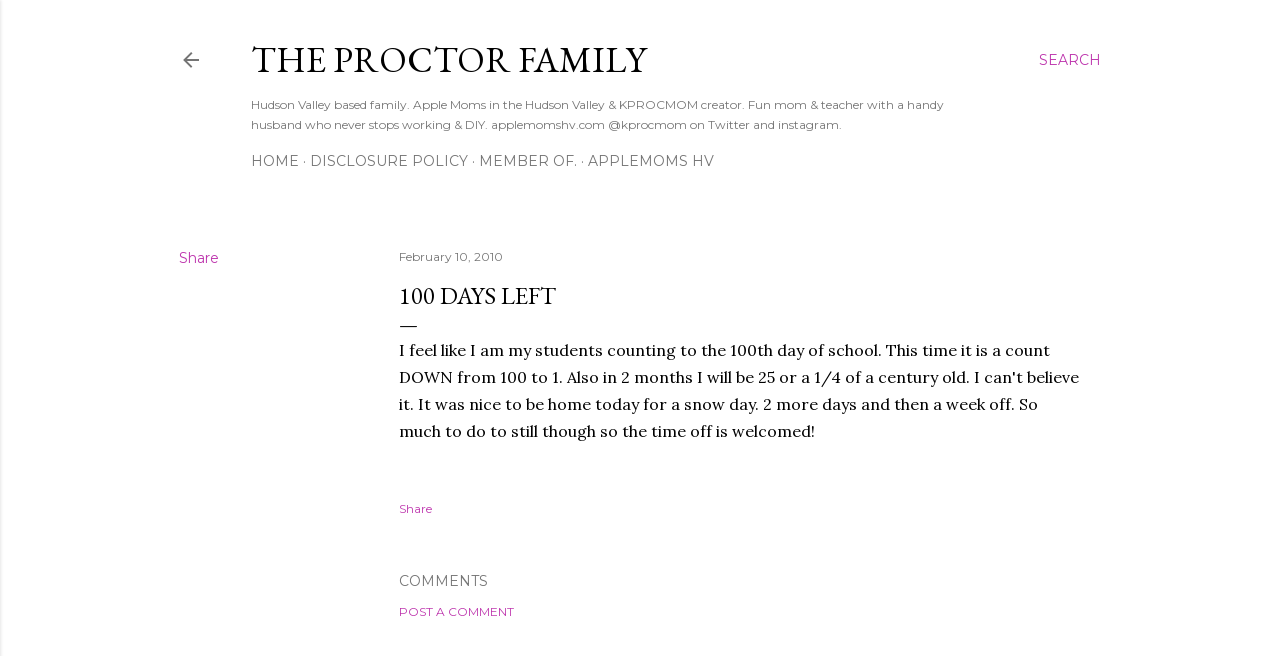

--- FILE ---
content_type: text/html; charset=utf-8
request_url: https://www.google.com/recaptcha/api2/aframe
body_size: 268
content:
<!DOCTYPE HTML><html><head><meta http-equiv="content-type" content="text/html; charset=UTF-8"></head><body><script nonce="2K5qpq-oTI7FdgTWjDdMNQ">/** Anti-fraud and anti-abuse applications only. See google.com/recaptcha */ try{var clients={'sodar':'https://pagead2.googlesyndication.com/pagead/sodar?'};window.addEventListener("message",function(a){try{if(a.source===window.parent){var b=JSON.parse(a.data);var c=clients[b['id']];if(c){var d=document.createElement('img');d.src=c+b['params']+'&rc='+(localStorage.getItem("rc::a")?sessionStorage.getItem("rc::b"):"");window.document.body.appendChild(d);sessionStorage.setItem("rc::e",parseInt(sessionStorage.getItem("rc::e")||0)+1);localStorage.setItem("rc::h",'1768896112491');}}}catch(b){}});window.parent.postMessage("_grecaptcha_ready", "*");}catch(b){}</script></body></html>

--- FILE ---
content_type: text/plain
request_url: https://www.google-analytics.com/j/collect?v=1&_v=j102&a=869796739&t=pageview&_s=1&dl=https%3A%2F%2Fwww.theproctorfam.com%2F2010%2F02%2F100-days-left.html&ul=en-us%40posix&dt=100%20days%20left&sr=1280x720&vp=1280x720&_u=IEBAAEABAAAAACAAI~&jid=465799483&gjid=2106859946&cid=1334725387.1768896111&tid=UA-49246025-1&_gid=1037780519.1768896111&_r=1&_slc=1&z=813627766
body_size: -452
content:
2,cG-MPNNG0R435